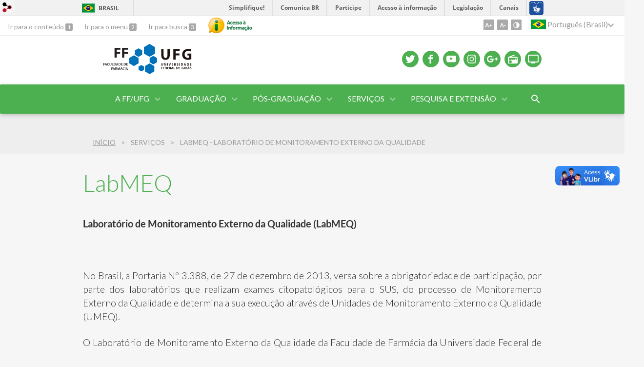

--- FILE ---
content_type: text/html; charset=utf-8
request_url: https://farmacia.ufg.br/p/3807-labmeq?atr=pt-BR&locale=pt-BR
body_size: 10337
content:
<!doctype html>
<html lang="pt-BR">
  <head>
    
    <title>LabMEQ | Farmacia</title>
    <meta charset="utf-8"/>
    <meta name="description" content="FF - Faculdade de Farmácia"/>
    <meta name="viewport" content="width=device-width, initial-scale=1">
    <!--[if lt IE 9]>
      <script src="//html5shim.googlecode.com/svn/trunk/html5.js"></script>
    <![endif]-->
    <meta name="csrf-param" content="authenticity_token" />
<meta name="csrf-token" content="YphrsEG9CwSGOF6gGZe9rQW+aSWh1dZcU4POtfW/lylgPmPSvG3SyD7nPr3hu4D8cuaO6NsmEabpHEHz0lxQrQ==" />
    <meta property="og:title" content="LabMEQ | Farmacia" />
  <meta property="og:image" content="https://files.cercomp.ufg.br/weby/up/130/o/logo-famacia-ufg.png?1375127782" />

<meta property="og:site_name" content="Farmacia" />
<meta property="og:url" content="https://farmacia.ufg.br/p/3807-labmeq" />
<meta property="og:description" content="Laboratório de Monitoramento Externo da Qualidade (LabMEQ)
 
No Brasil, a Portaria Nº 3.388, de 27 de dezembro de 2013, versa sobre a obrigatoriedade de participação, por parte dos laboratórios que realizam exames citopatológicos para o SUS, do processo de Monitoramento Externo" />
<meta property="og:locale" content="pt-BR" />

    <link rel="shortcut icon" type="image/x-icon" href="//files.cercomp.ufg.br/weby/assets/favicon-9a9bf20fac53da188e608eca938e48043347ae450ab68072747382dc616adcc7.ico" />
    <link rel="alternate" type="application/rss+xml" title="Farmacia - RSS" href="https://farmacia.ufg.br/feed" />
    <link rel="alternate" type="application/atom+xml" title="Farmacia - ATOM" href="https://farmacia.ufg.br/feed.atom" />
    <link rel="stylesheet" media="screen" href="//files.cercomp.ufg.br/weby/assets/webybar-5f6648178e05ddf4439b1b736c74e43b1a7a26e4d4ffe1445916ebc152b2fbb8.css" />
    <link rel="stylesheet" media="screen" href="//files.cercomp.ufg.br/weby/assets/weby-assets-4a873377bc93498c47498cf7566bf1da14127e9ed5c1e03fe2c9a97ebe680850.css" />
    <link rel="stylesheet" media="screen" href="//files.cercomp.ufg.br/weby/assets/auto_translate-84556a1b0beb5c4d846de94455844bbe5df3ca984c651ca4d03410e21d5fb27e.css" />
    <link rel="stylesheet" media="screen" href="//files.cercomp.ufg.br/weby/assets/menu_accessibility-a08ca4dd38cea8b5eaade8d0bfd70368f1538a5f053d9784e5d17ac33c2dae48.css" /><link rel="stylesheet" media="screen" href="//files.cercomp.ufg.br/weby/assets/menu_i18n-06e63992a32305f7f686d61152aef93b22a73ca1f093298f30c0676cf038ced2.css" /><link rel="stylesheet" media="screen" href="//files.cercomp.ufg.br/weby/assets/search_box-588f831838817d69ce7611ae9af802593793ff3d1642c5a35d293c04a6fe0774.css" /><link rel="stylesheet" media="screen" href="//files.cercomp.ufg.br/weby/assets/breadcrumb-861617ce53dc1f3c2adb4fb03f9ac19a77cfba70fc8e06f96cc44ba45dd17da6.css" />
    <link rel="stylesheet" media="screen" href="//files.cercomp.ufg.br/weby/assets/level2-5a573095d3c7be95a8dfa5cde4020ec8f7cece953c5a3c14f7b7fbcff5a87dfd.css" />
    



    <link rel="stylesheet" media="screen" href="" class="contrast-css " data-src="//files.cercomp.ufg.br/weby/assets/level2_contrast-163c549618ecf19474867af60b82e757013863894caff2f97860dbbb243aeee5.css" />
    
      <style type="text/css">
        :root {
          --main-color: #4caf50;
          --sub-color: #3c8c40;
        }
      </style>
  </head>
  <body class="">
      <a id="weby_shortcut" title="Entrar" href="http://portais.ufg.br/login?back_url=https%3A%2F%2Ffarmacia.ufg.br%2Fp%2F3807-labmeq%3Fatr%3Dpt-BR%26locale%3Dpt-BR"><img src="//files.cercomp.ufg.br/weby/assets/weby-shortcut-1a5a9004da81162f034eff2fc7a06c396dfddb022021fd13958735cc25a4882f.png" /></a>

    <div class='first_place'>
      <div id="barra-brasil" style="background:#7F7F7F; height: 33px; padding:0 0 0 10px;display:block;">
  <ul id="menu-barra-temp" style="list-style:none;">
    <li style="display:inline; float:left;padding-right:10px; margin-right:10px; border-right:1px solid #EDEDED"><a href="http://brasil.gov.br" style="font-family:sans,sans-serif; text-decoration:none; color:white;">Portal do Governo Brasileiro</a></li>
    <li><a style="font-family:sans,sans-serif; text-decoration:none; color:white;" href="http://epwg.governoeletronico.gov.br/barra/atualize.html">Atualize sua Barra de Governo</a></li>
  </ul>
</div>
<section class="components_group_component accessibility-bar" id="component_60739">
      <nav class="menu_accessibility_component bar" id="component_60740">
    <div class="direct-access">
      <span><a class="goto-content" href="#content"> Ir para o conteúdo </a><b aria-hidden="true">1</b></span>
      <span><a class="goto-menu" href="#component_47382"> Ir para o menu </a><b aria-hidden="true">2</b></span>
      <span><a class="goto-search" href="#search"> Ir para busca </a><b aria-hidden="true">3</b></span>
    </div>
      <div class="additional-content">
        <a class="ai-link" title="Acesso à Informação" href="https://sic.ufg.br/"><img alt="Logomarca Acesso à Informação" src="//files.cercomp.ufg.br/weby/assets/marca-ai-ffe165a85ae50dab3ca0bc880af4954264a511122f0453ee72137733423090c5.png" /></a>
      </div>
    <div class="access-actions">
        <span class='accessibility_font'>
          <button name="button" type="button" class="increase-font" title=" Aumentar o tamanho da fonte "><span aria-hidden="true">A+</span></button>
          <button name="button" type="button" class="decrease-font" title=" Diminuir o tamanho da fonte "><span aria-hidden="true">A-</span></button>
        </span>
        <span class="accessibility_color">
          <button name="button" type="button" class="toggle-contrast" title=" Ativar o modo contraste " data-alt-title=" Desativar o modo contraste "><span aria-hidden="true">C</span></button>
        </span>
    </div>
  </nav>

  <input type="hidden" name="auto_translate_trigger" id="auto_translate_trigger" value="pt-BR" />
  <script>
    // Gambiarra pq o  não carrega a tempo
    function translateOnInit() {
      const atr_trigger = $('[name=auto_translate_trigger]');
      if (atr_trigger.length > 0){
        let locale = atr_trigger.val();
        setTimeout(function () {
          autoTranslate(locale);
        }, 100);
      }
    }

    function googleTranslateElementInit2() {
      const atr_trigger = $('[name=auto_translate_trigger]');
      if (atr_trigger.length > 0 && atr_trigger.val() == 'pt-BR') return;

      let t = new google.translate.TranslateElement({pageLanguage: 'pt', autoDisplay: false}, 'google_translate_element2');
      //console.log(t);
    }

    function autoTranslate(lang, tries) {
      if (lang == '' || tries > 5) return;
      if (lang == 'pt-BR') lang = 'pt';
      if (!tries) tries = 0;
      let tselect = $('#google_translate_element2 .goog-te-combo');
      let option = tselect.find('option[value='+lang+']');

      if (tselect.length == 0 || option.length == 0) {
        setTimeout(function () {
          autoTranslate(lang, tries + 1);
        }, 300);
      } else {
        tselect.val(lang);
        if (document.createEvent) {
          var c = document.createEvent("HTMLEvents");
          c.initEvent('change', true, true);
          tselect[0].dispatchEvent(c)
        } else {
          var c = document.createEventObject();
          tselect[0].fireEvent('onchange', c)
        }
      }
    }

    $(document).ready(translateOnInit);
  </script>

  <div id="google_translate_element2"></div>
  <script type="text/javascript" src="https://translate.google.com/translate_a/element.js?cb=googleTranslateElementInit2"></script>

<nav class="menu_i18n_component right" id="component_60741">
    <ul class="i18n_dropdown flag_name" >
      <li>
      <a class="locale-link" data-locale="pt-BR" href="/p/3807-labmeq?atr=pt-BR&amp;locale=pt-BR"><img title=" Português (Brasil) " class="flag" show_name="true" src="//files.cercomp.ufg.br/weby/assets/flags/brasil-5e540161c2d276dc5d8903842b30aa53c6c173f74d924932f69d237231386178.svg" /> <span class="lang-name"> Português (Brasil) </span></a>
        <ul class="i18n_submenu">
            <li><a class="locale-link" data-locale="en" href="/p/3807-labmeq?atr=en&amp;locale=en"><img title=" Inglês " class="flag" show_name="true" src="//files.cercomp.ufg.br/weby/assets/flags/estados-unidos-c7fa500603328b8809f48c23bd76206bbc4ef898060125ac98465371137a62b8.svg" /> <span class="lang-name"> Inglês </span></a></li>
            <li><a class="locale-link" data-locale="es" href="/p/3807-labmeq?atr=es&amp;locale=es"><img title=" Espanhol " class="flag" show_name="true" src="//files.cercomp.ufg.br/weby/assets/flags/espanha-12e0ff4964307367dbc0dbd4abbfc341df985e7015cd66627c8e940508a557da.svg" /> <span class="lang-name"> Espanhol </span></a></li>
            <li><a class="locale-link" data-locale="fr" href="/p/3807-labmeq?atr=fr&amp;locale=fr"><img title=" Francês " class="flag" show_name="true" src="//files.cercomp.ufg.br/weby/assets/flags/franca-a2cecd359791dc0c3e4f57282a757190e0c5d5a653747c44c884adcd8307e2ba.svg" /> <span class="lang-name"> Francês </span></a></li>
        </ul>
      </li>
    </ul>
</nav>

</section>
    </div>
    <header>
      <section class="components_group_component header" id="component_60742">
  <div class="components_group_component container" id="component_60743">
  <figure class="image_component  has-image" id="component_60946">
      <a target="_self" title="Página Inicial" href="https://farmacia.ufg.br/"><img alt=" FF_UFG" style="width:95px; height:70px; " src="https://files.cercomp.ufg.br/weby/up/130/o/FF_UFG.svg?1582742784" /></a>
</figure><figure class="image_component ufg-logo has-image" id="component_60745">
      <a target="_self" title="Portal UFG" href="https://www.ufg.br"><img style="width:px; height:px; " data-contrast-src="//files.cercomp.ufg.br/weby/assets/level2/marca-ufg-white-ea3d0f2b1a799089540eacd1929fc973c4d208254d9555d4679b02b32671a51f.svg" alt="Logo da UFG" src="//files.cercomp.ufg.br/weby/assets/level2/marca-ufg-677b562915f50ba83e8e1516f068bde65a0e00330471068ad6320189ac9f140a.svg" /></a>
</figure><figure class="image_component social-toggle has-image" id="component_60746">
      <img style="width:px; height:px; " aria-hidden="true" src="//files.cercomp.ufg.br/weby/assets/level2/ic-social-a37ee21f1433c37126f747001bff4a13848220bce90f6e09d3fb111a7c58d413.svg" />
</figure><div class="components_group_component social-icons" id="component_60747">
  <figure class="image_component social-icon has-image" id="component_60748">
      <a target="_blank" title="Twitter" href="https://twitter.com"><img style="width:px; height:px; " aria-hidden="true" src="//files.cercomp.ufg.br/weby/assets/level2/ic-twitter-557bd5e941e7607bc07aa2676af8788e431298f8464cbaf6e1a59b599b861248.svg" /></a>
</figure><figure class="image_component social-icon has-image" id="component_60749">
      <a target="_blank" title="Facebook" href="https://www.facebook.com"><img style="width:px; height:px; " aria-hidden="true" src="//files.cercomp.ufg.br/weby/assets/level2/ic-facebook-1526d46623787ef1b6ac2d819bcf33f5a091cde8e405586641c91db0345d1269.svg" /></a>
</figure><figure class="image_component social-icon has-image" id="component_60750">
      <a target="_blank" title="Youtube" href="https://www.youtube.com/"><img style="width:px; height:px; " aria-hidden="true" src="//files.cercomp.ufg.br/weby/assets/level2/ic-youtube-7d88448f97b37ead4e551c4631a0778f15fd0535aceaff0604282458e1f1f794.svg" /></a>
</figure><figure class="image_component social-icon has-image" id="component_60751">
      <a target="_blank" title="Instagram" href="http://instagram.com"><img style="width:px; height:px; " aria-hidden="true" src="//files.cercomp.ufg.br/weby/assets/level2/ic-instagram-89025cf493d1344fc5bff9c9c6260a98ae1f3066aed879a3799d2baf2228c691.svg" /></a>
</figure><figure class="image_component social-icon has-image" id="component_60752">
      <a target="_blank" href="https://plus.google.com"><img style="width:px; height:px; " src="//files.cercomp.ufg.br/weby/assets/level2/ic-googleplus-75331e21df502cf3f058e52cbea3fd93ee17e74a069e477e87050d61a284e00b.svg" /></a>
</figure><figure class="image_component social-icon has-image" id="component_60753">
      <a target="_blank" title="Rádio UFG" href="https://radio.ufg.br/p/8051-radio-ao-vivo"><img style="width:px; height:px; " aria-hidden="true" src="//files.cercomp.ufg.br/weby/assets/level2/ic-radio-ccb4be5e172bc681324652b6f2a50828af1e18a6708d066bd5ae42ff7966060e.svg" /></a>
</figure><figure class="image_component social-icon has-image" id="component_60754">
      <a target="_blank" title="TV UFG" href="http://www.tvufg.org.br"><img style="width:px; height:px; " aria-hidden="true" src="//files.cercomp.ufg.br/weby/assets/level2/ic-tv-db2d7784b45dd25701d29ddc3bb365e88ca361e87dfd1bdd64cc2769ae29772c.svg" /></a>
</figure>
</div>
</div><div class="components_group_component menu-bar" id="component_60755">
  <div class="components_group_component container" id="component_60756">
  <figure class="image_component menu-logo has-image" id="component_60757">
      <a target="_self" title="Página Inicial" href="https://farmacia.ufg.br/"><img alt="Logo FF branca" style="width:60px; height:45px; " src="https://files.cercomp.ufg.br/weby/up/130/o/FF_UFG-branca.svg?1582742853" /></a>
</figure><figure class="image_component menu-logo-ufg has-image" id="component_60758">
      <a target="_self" title="Portal UFG" href="https://www.ufg.br"><img style="width:px; height:px; " alt="Logo da UFG" src="//files.cercomp.ufg.br/weby/assets/level2/marca-ufg-white-ea3d0f2b1a799089540eacd1929fc973c4d208254d9555d4679b02b32671a51f.svg" /></a>
</figure><div class="blank_component menu-mobile" id="component_60759">
    <button class="menu-handle"><span class="icon"></span><span>Menu</span></button>
</div><nav class="menu_component " id="component_60760">
    <ul class="menu-res dropdown" role="menu"><li id="menu_item_24533" class="sub"><a role="button" title="" target="" class="empty-href" href="javascript:void(0);">A FF/UFG</a><ul class="menu-res submenu"><li id="menu_item_3704" class="sub"><a role="button" title="" target="" class="empty-href" href="javascript:void(0);">Conheça a FF</a><ul class="menu-res submenu"><li id="menu_item_54784" class=""><a title="" target="" class="" href="/p/1428-historico">Histórico</a></li><li id="menu_item_54785" class=""><a title="" target="" class="" href="/p/1439-administracao">Administração</a></li><li id="menu_item_59664" class=""><a title="" target="" class="" href="/p/39235-telefones-ff">Telefones FF</a></li><li id="menu_item_54786" class=""><a title="" target="" class="" href="/p/1432-ex-diretores">Ex-Diretores</a></li><li id="menu_item_76323" class=""><a title="" target="_blank" class="" href="/p/54950-servidores-emeritos">Servidores Eméritos</a></li><li id="menu_item_62216" class=""><a title="" target="" class="" href="/p/41941-identificacao-ff">Localização FF</a></li><li id="menu_item_70005" class=""><a title="" target="_blank" class="" href="/p/54274-reunioes-do-conselho-diretor">Reuniões do Conselho Diretor</a></li></ul></li><li id="menu_item_76992" class=""><a title="Atividades em comemoração aos 80 anos da Faculdade de Farmácia UFG" target="_blank" class="" href="/p/55552-faculdade-de-farmacia-ufg-80-anos">Faculdade de Farmácia UFG: 80 Anos</a></li><li id="menu_item_24543" class="sub"><a title="" target="_blank" class="" href="/p/31035-equipe">Servidores FF</a><ul class="menu-res submenu"><li id="menu_item_67194" class=""><a title="" target="" class="" href="/p/1438-docentes-da-faculdade-de-farmacia-ufg">Docentes</a></li><li id="menu_item_67195" class=""><a title="" target="" class="" href="/p/1431-tecnicos-administrativos">Técnicos Administrativos</a></li><li id="menu_item_67196" class=""><a title="" target="" class="" href="/p/29090-terceirizados">Colaboradores</a></li></ul></li><li id="menu_item_25131" class="sub"><a role="button" title="" target="" class="empty-href" href="javascript:void(0);">Institucional</a><ul class="menu-res submenu"><li id="menu_item_51060" class=""><a title="" target="" class="" href="/p/31201-reserva-de-sala">Reserva de Salas</a></li><li id="menu_item_66114" class=""><a title="Normas e regulamentos" target="_blank" class="" href="/p/46238-documentos-normativos">Documentos Normativos</a></li><li id="menu_item_22365" class=""><a title="" target="_blank" class="" href="/p/31032-formularios">Formulários</a></li><li id="menu_item_54788" class=""><a title="" target="" class="" href="/p/31030-plano-de-gestao">Relatórios de Gestão</a></li><li id="menu_item_77099" class=""><a title="" target="_blank" class="" href="/p/55656-planejamento-ff">Planejamento FF</a></li><li id="menu_item_67421" class=""><a title="" target="" class="" href="/p/47293-planejamento-pedagogico">Planejamento Pedagógico</a></li><li id="menu_item_80523" class=""><a title="Comissão de Avaliação Docente - CAD" target="_blank" class="" href="/p/58895-comissao-de-avaliacao-docente-cad">Comissão de Avaliação Docente</a></li><li id="menu_item_48022" class=""><a title="" target="_blank" class="" href="/p/31031-assinaturas-da-faculdade-de-farmacia">Assinaturas da Faculdade de Farmácia</a></li><li id="menu_item_7689" class="sub"><a title="Comissão Interna de Saúde do Servidor Público da FF/UFG" target="_blank" class="" href="https://residuos.farmacia.ufg.br/">CISSP/Resíduos</a><ul class="menu-res submenu"><li id="menu_item_48441" class=""><a title="Composição de Comissão Interna de Saúde e Segurança do Servidor Público - CISSP, da Faculdade de Farmácia - FF/UFG." target="_blank" class="" href="https://files.cercomp.ufg.br/weby/up/130/o/Portaria_CISSP_at%C3%A9_16.12.2024.pdf">Portaria n.º 6291/2018- Composição de Comissão</a></li><li id="menu_item_63752" class=""><a title="Formulários CISSP" target="_blank" class="" href="/p/43197-formularios-cissp-residuos">Documentos/Formulários</a></li></ul></li><li id="menu_item_72598" class=""><a title="A FF-UFG aguarda sua sugestão, crítica, elogio, dúvida e muito mais na nossa Caixa Postal Virtual!" target="" class="" href="https://files.cercomp.ufg.br/weby/up/130/o/Keila_Caixa_de_sugestoes_%281%29.pdf">Caixa de Sugestões Virtual</a></li></ul></li><li id="menu_item_66068" class="sub"><a role="button" title="" target="" class="empty-href" href="javascript:void(0);">Publicações</a><ul class="menu-res submenu"><li id="menu_item_20040" class=""><a title="" target="_blank" class="" href="http://hematologia.farmacia.ufg.br/">Atlas de Hematologia</a></li><li id="menu_item_66113" class=""><a title="" target="" class="" href="/p/48133-memoriais-de-professores-titulares-da-faculdade-de-farmacia-ufg">Memoriais de Professores Titulares</a></li><li id="menu_item_66385" class=""><a title="NORMAS DE PROCEDIMENTOS PARA SEGREGAÇÃO, IDENTIFICAÇÃO, ACONDICIONAMENTO E COLETA DE RESÍDUOS QUÍMICOS" target="_blank" class="" href="https://files.cercomp.ufg.br/weby/up/130/o/FF_Instru%C3%A7%C3%B5es_para_descarte_de_residuos.pdf">Manual de Instruções Sobre Descarte de Resíduos da FF-UFG</a></li><li id="menu_item_73232" class=""><a title="Boletim Técnico-Científico sobre Uso Seguro do Medicamento no Âmbito Veterinário" target="" class="" href="https://files.cercomp.ufg.br/weby/up/130/o/Boletim_t%C3%A9cnico-cientifico_Uso_seguro_do_medicamento_no_%C3%A2mbito_veterin%C3%A1rio_EMBALAGEM_E_ROTULAGEM_de_medicamentos_de_uso_veterin%C3%A1rio.pdf">Boletim Técnico-Científico &quot;Embalagem e rotulagem de medicamentos de uso veterinário&quot;</a></li></ul></li><li id="menu_item_54787" class="sub"><a title="" target="" class="" href="/p/8935-placa-de-formatura-de-egressos">Egressos</a><ul class="menu-res submenu"><li id="menu_item_67315" class=""><a title="" target="" class="" href="/p/47162-turmas-de-egressos-da-faculdade-de-farmacia">Turmas de Egressos</a></li></ul></li></ul></li><li id="menu_item_3714" class="sub"><a role="button" title="" target="" class="empty-href" href="javascript:void(0);">Graduação</a><ul class="menu-res submenu"><li id="menu_item_3721" class=""><a title="" target="" class="" href="/p/29861-sobre-o-curso-de-farmacia-ufg">Sobre a Graduação</a></li><li id="menu_item_54332" class=""><a title="" target="" class="" href="/p/34039-discente">Discente</a></li><li id="menu_item_29417" class=""><a title="" target="_blank" class="" href="https://files.cercomp.ufg.br/weby/up/130/o/SEI_UFG_-_3826977_-_Resolu%C3%A7%C3%A3o_NDE.pdf">NDE (Núcleo Docente Estruturante)</a></li><li id="menu_item_48520" class=""><a title="" target="_blank" class="" href="/p/29866-coordenacao-de-assuntos-estudantis-da-ff">Coordenação de Assuntos Estudantis</a></li><li id="menu_item_36913" class=""><a title="" target="_blank" class="" href="/p/34798-estagio-obrigatorio-e-nao-obrigatorio">Coordenação de Estágio</a></li><li id="menu_item_66099" class=""><a title="" target="" class="" href="/p/45824-organizacoes-estudantis">Organizações Estudantis</a></li></ul></li><li id="menu_item_3724" class="sub"><a role="button" title="" target="" class="empty-href" href="javascript:void(0);">Pós-Graduação</a><ul class="menu-res submenu"><li id="menu_item_66386" class=""><a title="Especializações Lato Sensu FF UFG" target="" class="" href="/p/48724-especializacoes-lato-sensu-ff-ufg">Especialização</a></li><li id="menu_item_22002" class=""><a title="Programa de Pós-Graduação em Assistência e Avaliação em Saúde - Mestrado " target="_blank" class="" href="http://ppgaas.farmacia.ufg.br/">PPGAAS - Mestrado</a></li><li id="menu_item_3725" class=""><a title="Programa de Pós-Graduação em Ciências Farmacêuticas - Mestrado e Doutorado" target="_blank" class="" href="http://ppgcf.farmacia.ufg.br/">PPGCF - Mestrado e Doutorado</a></li><li id="menu_item_12508" class=""><a title="Programa de Pós-Graduação em Inovação Farmacêutica - Doutorado" target="_blank" class="" href="http://ppgif.farmacia.ufg.br/">PPGIF - Doutorado</a></li><li id="menu_item_62780" class=""><a title="4° Andar - Pós-Graduação" target="_blank" class="" href="/p/42383-reserva-de-sala-pos-graduacao">Reserva de salas  Pós</a></li><li id="menu_item_31415" class=""><a title="" target="_blank" class="" href="/p/15307-laboratorios-de-pesquisa">Laboratórios de Pesquisa</a></li></ul></li><li id="menu_item_3697" class="sub"><a role="button" title="" target="" class="empty-href" href="javascript:void(0);">Serviços</a><ul class="menu-res submenu"><li id="menu_item_3699" class=""><a title="" target="_blank" class="" href="http://farmaciauniversitaria.farmacia.ufg.br">FU - Farmácia Universitária</a></li><li id="menu_item_3701" class=""><a title="" target="_blank" class="" href="/p/1427-laboratorio-romulo-rocha-lrr">LRR - Laboratório Rômulo Rocha</a></li><li id="menu_item_23675" class=""><a title="Laboratórios analíticos de análises em Alimentos (Físico-químico, Microbiológico e Microscópico) " target="_blank" class="" href="https://lcqa.farmacia.ufg.br/">LCQA - Laboratório de Controle de Qualidade de Alimentos</a></li><li id="menu_item_35738" class=""><a title="Laboratórios analíticos de análises físico-químicas e microbiológicas de medicamentos em água potável, purificada, medicamentos, cosméticos e monitoramento microbiológico ambiental." target="_blank" class="" href="https://lcqm.farmacia.ufg.br/">LCQM - Laboratório de Controle de Qualidade de Medicamentos</a></li><li id="menu_item_10515" class="current_page"><a title="Laboratório de Monitoramento Externo da Qualidade" target="_blank" class="" href="/p/3807-labmeq">LabMEQ - Laboratório de Monitoramento Externo da Qualidade</a></li><li id="menu_item_60306" class=""><a title="" target="_blank" class="" href="https://pitt.prpi.ufg.br/pitt/laboratorios/details/3/223">LABFAR - Laboratório Multiusuário de Análises Químicas e Biológicas para Desenvolvimento e Inovação</a></li></ul></li><li id="menu_item_52509" class="sub"><a role="button" title="" target="" class="empty-href" href="javascript:void(0);">Pesquisa e Extensão</a><ul class="menu-res submenu"><li id="menu_item_52510" class=""><a title="" target="" class="" href="/p/37960-pesquisa">Pesquisa</a></li><li id="menu_item_53877" class=""><a title="" target="_blank" class="" href="/p/37959-extensao">Extensão</a></li><li id="menu_item_66387" class=""><a title="" target="_blank" class="" href="https://farmacia.ufg.br/p/15307-laboratorios-de-pesquisa">Laboratórios de Pesquisa</a></li></ul></li></ul>
</nav>
<div class="search_box_component right" style="width: 100%;" id="component_60761">
  <form class="form_search" action="/search" accept-charset="UTF-8" method="get"><input name="utf8" type="hidden" value="&#x2713;" />
    <input type="search" name="search" id="search" placeholder=" Pesquisar " />
      <input type="submit" name="commit" value=" Pesquisar " data-disable-with=" Pesquisar " />
</form></div>
<div class="blank_component search-toggle" id="component_78410">
    <button type="button" title="Abrir formulário de pesquisa" data-alt-title="Fechar formulário de pesquisa"></button>
</div>
</div>
</div>
</section>  <nav class="breadcrumb_component" aria-label="Hierarquia da navegação" id="component_60762">
    <ol>
      
      <li class="breadcrumb-home">
        <a href="/">Início</a><span class="breadcrumb-divider"></span>
      </li>
            <li>Serviços<span class="breadcrumb-divider"></span></li>
        <li aria-current="location">LabMEQ - Laboratório de Monitoramento Externo da Qualidade</li>
    </ol>
  </nav>

    </header>
    <section id="content">
      
<article class="page-show">
  
  <header>
      <h1>LabMEQ</h1>
  </header>
    <div class="page-details details">
    </div>
  
  <div class="body" class="">
  <p><strong>Laboratório de Monitoramento Externo da Qualidade (LabMEQ)</strong></p>
<p> </p>
<p style="text-align: justify;">No Brasil, a Portaria Nº 3.388, de 27 de dezembro de 2013, versa sobre a obrigatoriedade de participação, por parte dos laboratórios que realizam exames citopatológicos para o SUS, do processo de Monitoramento Externo da Qualidade e determina a sua execução através de Unidades de Monitoramento Externo da Qualidade (UMEQ).</p>
<p style="text-align: justify;">O Laboratório de Monitoramento Externo da Qualidade da Faculdade de Farmácia da Universidade Federal de Goiás (LabMEQ/FF/UFG) desenvolve suas atividades de monitoramento externo da qualidade desde 2007 de acordo com as recomendações do Ministério da Saúde/ Instituto Nacional do Câncer (INCA, 2016), como parte integrante da estratégia de garantia e melhoria contínua da qualidade em citopatologia.</p>
<p style="text-align: justify;">Finalidade:</p>
<ul style="list-style-type: square;">
<li style="text-align: justify;">Verificar a qualidade técnica e diagnóstica das lâminas e dos laudos citopatológicos.</li>
<li style="text-align: justify;">Padronizar os laudos citopatológicos.</li>
<li style="text-align: justify;">Coletar dados epidemiológicos referentes aos exames realizados.</li>
<li style="text-align: justify;">Mapear as dificuldades diagnósticas.</li>
<li style="text-align: justify;">Melhorar a interface entre o laboratório e a gerência estadual e/ou municipal do Programa de Controle do Câncer do Colo do Útero.</li>
<li style="text-align: justify;">Contribuir para melhorar a acurácia dos laudos, funcionando como um mecanismo de padronização diagnóstica e direcionamento de estudo continuado em citopatologia.</li>
</ul>
<p style="text-align: justify;"><br />Atribuições:</p>
<ul style="text-align: justify;">
<li>Receber lâminas de todos os laboratórios monitorados e, na impossibilidade de releitura de todos os exames selecionados pelo SISCAN para monitoramento externo, fazer a seleção aleatória entre eles para avaliação do monitoramento, sem que os laboratórios que serão avaliados tenham conhecimento prévio.</li>
<li>Formalizar contato com os laboratórios monitorados e a coordenação estadual/municipal, com emissão de relatórios mensais informando a avaliação pré-analítica e de concordância através de análise estatística e devolução de todas as lâminas revisadas.</li>
<li>Apoiar a coordenação estadual/municipal nos casos especiais de avaliação da qualidade, como, por exemplo, a representatividade da amostra e as taxas de resultados falso-negativos e falsos-positivos.</li>
<li>Apoiar a coordenação estadual/municipal na interface com os laboratórios que realizam exames para o SUS.</li>
<li>Discutir caso a caso os exames discordantes com o laboratório monitorado, buscando o consenso, devendo considerar discordantes aqueles casos em que haja mudança de conduta clínica.</li>
<li>Proporcionar educação permanente por meio de sessões interativas regulares para os laboratórios que realizam exames citopatológicos para o SUS, especialmente aqueles que apresentarem casos discordantes.</li>
<li>Digitar os resultados dos exames revisados no módulo MEQ da base de dados do SISCAN e enviar essas informações às coordenações estadual e municipal.</li>
</ul>
<p style="text-align: justify;"><br />Projetos de Pesquisas:</p>
<ul style="list-style-type: square; text-align: justify;">
<li>Controle externo da qualidade dos exames citopatológicos cervicais: uma experiência no Estado de Goiás.</li>
<li>Reprodutibilidade interlaboratorial dos resultados dos exames citopatológicos no rastreamento do câncer do colo do útero.</li>
<li>Avaliação do desempenho dos laboratórios credenciados pelo Sistema Único De Saúde que participam do Monitoramento Externo da Qualidade em Citopatologia do Colo do Útero.</li>
</ul>
<p style="text-align: justify;"> </p>
<p style="text-align: justify;">Projetos de Extensão:</p>
<ul style="list-style-type: disc; text-align: justify;">
<li>Capacitação dos profissionais de laboratórios credenciados pelo Sistema Único de Saúde que realizam exame citopatológico do colo do útero.</li>
<li>Gestão da Qualidade para Laboratório de Citopatologia Credenciados pelo Sistema Único de Saúde-SUS.</li>
</ul>
<p style="text-align: justify;"> </p>
<p>Organização:</p>
<p style="text-align: justify;">O setor administrativo é composto por uma secretaria, sendo esta responsável pela organização do material que será revisado, pela digitação dos resultados dos exames citopatológicos no SISCA, elaboração dos relatórios e encerramento da fatura, mantendo sigilo quanto ao nome da mulher, ao laboratório de origem e ao profissional que realizou o escrutínio de rotina.</p>
<p style="text-align: justify;">O setor técnico-científico é composto por uma equipe de profissionais de nível superior habilitados e reconhecidos pela legislação brasileira com competência legal para o exercício da citopatologia. Está equipe é responsável pela revisão dos exames citopatológicos, liberação dos resultados no SISCAN e pela Educação permanente junto aos profissionais dos laboratórios monitorados.</p>
<p style="text-align: justify;"> </p>
<p><strong>Equipe:</strong></p>
<p><br /><strong>Coordenadora:</strong></p>
<p>Profa. Dra. Rita Goreti Amaral</p>
<p><strong>Vice-coordenadora:</strong></p>
<p>Dra. Suelene Brito do Nascimento Tavares</p>
<p><strong>Setor administrativo:</strong></p>
<p>Shirlene Costa Mendes</p>
<p><strong>Setor técnico-científico:</strong><br />Profa. Dra. Rita Goreti Amaral;<br />Dra. Suelene Brito do Nascimento Tavares;<br />Esp. Nadja Lindany Alves de Souza;<br />Dra. Cinara Zago da Silveira<br />Dra. Juliana Cristina Magalhães;<br />Ma. Leonarda Silvestre Faria de Morais.</p>
<p>Horário de atendimento - das 08:00h às 12:00h de segunda à sexta-feira<br />Rua 240, esquina com 5ª Avenida, s/n, 3º andar, Setor Leste Universitário – Goiânia - Goiás – Brasil / CEP: 74.605-170 / Fone: (62) 3209-6043</p>
<p> </p>
<p> </p>
</div>


  
  <div style="margin-top: 8px;" class="actions">
    
      <a href="/pages"><i class="fa fa-list" aria-hidden="true"></i>  Listar Todas </a>
      <a href="javascript:history.back()"><i class="fa fa-chevron-left" aria-hidden="true"></i>  Voltar </a>
  </div>
</article>

    </section>
    <footer>
      <section class="components_group_component footer" id="component_60788">
  <div class="components_group_component container" id="component_60789">
  <figure class="image_component logo has-image" id="component_60790">
      <a target="_self" title="Página inicial" href="/"><img alt=" FF_UFG" style="width:95px; height:70px; " src="https://files.cercomp.ufg.br/weby/up/130/o/FF_UFG.svg?1582742784" /></a>
</figure><figure class="image_component ufg-logo has-image" id="component_60791">
      <a target="_self" title="Portal UFG" href="https://www.ufg.br"><img style="width:px; height:px; " data-contrast-src="//files.cercomp.ufg.br/weby/assets/level2/marca-ufg-white-ea3d0f2b1a799089540eacd1929fc973c4d208254d9555d4679b02b32671a51f.svg" alt="Logo da UFG" src="//files.cercomp.ufg.br/weby/assets/level2/marca-ufg-677b562915f50ba83e8e1516f068bde65a0e00330471068ad6320189ac9f140a.svg" /></a>
</figure>
</div><div class="components_group_component container" id="component_60792">
  <div class="text_component address" id="component_60793">
   <p><strong>UFG - UNIVERSIDADE FEDERAL DE GOI&Aacute;S</strong></p>
<p><strong>FF - FACULDADE DE FARM&Aacute;CIA</strong></p>
<p>Rua 240, esquina com a 5&ordf; Avenida, s/n&ordm;</p>
<p>Setor Leste Universit&aacute;rio.</p>
<p>CEP: 74605-170 &ndash; Goi&acirc;nia &ndash; Goi&aacute;s</p>
</div>
<div class="text_component address" id="component_60966">
   <p><strong>Secretaria Geral FF</strong></p>
<p>Telefone: (62) 3209-6044</p>
<p><strong>Secretaria Acadêmica FF</strong></p>
<p>Telefone: (62) 3209-6038</p>
<p><strong>Secretaria Administrativa FF</strong></p>
<p>Telefone: (62) 3209-6453</p>
</div>
<nav class="menu_component " id="component_60794">
    <ul class="menu-res dropdown" role="menu"></ul>
</nav>

</div><div class="components_group_component bottom" id="component_60795">
  <figure class="image_component  has-image" id="component_60796">
      <a target="_blank" title="Portal Acesso à Informação" href="https://sic.ufg.br"><img style="width:px; height:px; " data-contrast-src="//files.cercomp.ufg.br/weby/assets/level2/marca-ai-white-1fc90f6ba56df5b12a4dc4ab34f84391e91092d4ab2bd1c0d8882f0a24458598.png" aria-hidden="true" alt="Acesso à informação" src="//files.cercomp.ufg.br/weby/assets/level2/marca-ai-448fa9ac8a9ff019315360226923d659ecae46c3519d0e5bc8158ba44b16b219.png" /></a>
</figure><div class="text_component " id="component_60797">
   <p><span>&copy; Universidade Federal de Goi&aacute;s - UFG. Todos os direitos reservados.</span></p>
</div>

</div>
</section><section class="blank_component " id="component_60798">
    <a class="smooth_scroll" href="#barra-brasil" id="scroll-to-top" title="Voltar ao Topo"><img src="/assets/level2/expand-more-white.svg"/></a>
</section><section class="blank_component " id="component_60799"></section>
    </footer>
    <script src="//files.cercomp.ufg.br/weby/assets/base-7d1e002559959ecfa80acc89fff49e8acf6b79e7d3376ed8cc1f1e64be62d3d5.js"></script>
    <script src="//files.cercomp.ufg.br/weby/assets/level2-dd37a8e3f53914297921fc457ec7015c72c48c5bfb9972751d2f1f24b06c45bf.js"></script>
      <script defer="defer" async="async" src="//barra.brasil.gov.br/barra.js" type="text/javascript"></script>
<script src="//files.cercomp.ufg.br/weby/assets/show-22e5db160cd54185f1184b68589f7e1591f7c7c6256041e08d936e13b375a460.js"></script><script src="//files.cercomp.ufg.br/weby/assets/changeContrast-6eb2f5ffd73aa3aed2f2b026fd3cd2e8b6c6b4c72094d2fa54b976bcdc543020.js"></script><script src="//files.cercomp.ufg.br/weby/assets/auto_translate-ea6ddb17d6b45ab26d74097be79d6f5cbea4197434fc7852bd84428ef18ff7d3.js"></script><script src="//files.cercomp.ufg.br/weby/assets/search_action-f5db909a939074bf3312b935d3028ca99704739dc4c5aa967fcc268c83228f3a.js"></script>      <script> $(".smooth_scroll").click(function(){ $("html, body").stop().animate({scrollTop: $($(this).attr("href")).offset().top}, 480); return false; });</script>

  </body>
</html>


--- FILE ---
content_type: image/svg+xml
request_url: https://files.cercomp.ufg.br/weby/up/130/o/FF_UFG-branca.svg?1582742853
body_size: 4437
content:
<?xml version="1.0" encoding="utf-8"?>
<!-- Generator: Adobe Illustrator 24.0.0, SVG Export Plug-In . SVG Version: 6.00 Build 0)  -->
<svg version="1.1" id="Camada_1" xmlns="http://www.w3.org/2000/svg" xmlns:xlink="http://www.w3.org/1999/xlink" x="0px" y="0px"
	 viewBox="0 0 1190.5 841.9" style="enable-background:new 0 0 1190.5 841.9;" xml:space="preserve">
<style type="text/css">
	.st0{fill:#FFFFFF;}
</style>
<g id="Camada_3">
</g>
<g id="Camada_3_1_">
</g>
<g>
	<g>
		<path class="st0" d="M800.6,140.8h151.1v45.8h-95v56.5h88.7v45.5h-88.7v99.4h-56.1V140.8z"/>
		<path class="st0" d="M993.9,140.8h151.1v45.8h-95v56.5h88.7v45.5H1050v99.4h-56.1V140.8z"/>
	</g>
	<g>
		<path class="st0" d="M512.5,527.8h36.7v9.5h-25.1V555h23.4v9.5h-23.4v27h-11.6V527.8z"/>
		<path class="st0" d="M566.5,573.5l-5.5,18h-12l20.4-63.7h14.8l20.7,63.7h-12.5l-5.8-18H566.5z M584.7,564.7l-5-15.7
			c-1.2-3.9-2.3-8.2-3.2-11.9h-0.2c-0.9,3.7-1.9,8.1-3,11.9l-4.9,15.7H584.7z"/>
		<path class="st0" d="M657.4,589.6c-2.7,1.4-8.8,2.8-16.4,2.8c-20.2,0-32.5-12.7-32.5-32c0-21,14.5-33.6,34-33.6
			c7.7,0,13.1,1.6,15.5,2.8l-2.5,9.3c-3-1.3-7.2-2.5-12.5-2.5c-12.9,0-22.3,8.1-22.3,23.4c0,14,8.2,23,22.2,23
			c4.7,0,9.6-0.9,12.7-2.4L657.4,589.6z"/>
		<path class="st0" d="M678.9,527.8V565c0,12.5,5.2,18.2,13,18.2c8.4,0,13.4-5.8,13.4-18.2v-37.1h11.6v36.4
			c0,19.6-10.1,28.3-25.4,28.3c-14.7,0-24.3-8.2-24.3-28.2v-36.5H678.9z"/>
		<path class="st0" d="M730.3,527.8h11.6v53.9H768v9.7h-37.8V527.8z"/>
		<path class="st0" d="M776.8,528.7c5.1-0.8,11.6-1.3,18.5-1.3c11.9,0,20.1,2.5,26,7.4c6.1,5,9.9,12.6,9.9,23.4
			c0,11.3-3.9,19.8-9.9,25.3c-6.3,5.8-16.4,8.7-28.8,8.7c-6.8,0-11.9-0.4-15.7-0.8V528.7z M788.4,582.6c1.6,0.3,4.1,0.3,6.4,0.3
			c15.1,0.1,24.1-8.2,24.1-24.4c0.1-14.1-8-22.1-22.6-22.1c-3.7,0-6.3,0.3-7.9,0.7V582.6z"/>
		<path class="st0" d="M852.7,573.5l-5.5,18h-12l20.4-63.7h14.8l20.7,63.7h-12.5l-5.8-18H852.7z M870.9,564.7l-5-15.7
			c-1.2-3.9-2.3-8.2-3.2-11.9h-0.2c-0.9,3.7-1.9,8.1-3,11.9l-4.9,15.7H870.9z"/>
		<path class="st0" d="M900,528.7c5.1-0.8,11.6-1.3,18.5-1.3c11.9,0,20.1,2.5,26,7.4c6.1,5,9.9,12.6,9.9,23.4
			c0,11.3-3.9,19.8-9.9,25.3c-6.3,5.8-16.4,8.7-28.8,8.7c-6.8,0-11.9-0.4-15.7-0.8V528.7z M911.6,582.6c1.6,0.3,4.1,0.3,6.4,0.3
			c15.1,0.1,24.1-8.2,24.1-24.4c0.1-14.1-8-22.1-22.6-22.1c-3.7,0-6.3,0.3-7.9,0.7V582.6z"/>
		<path class="st0" d="M1000.1,563.3h-24V582h26.8v9.5h-38.4v-63.7h37v9.5h-25.4v16.4h24V563.3z"/>
		<path class="st0" d="M1032.7,528.7c5.1-0.8,11.6-1.3,18.5-1.3c11.9,0,20.1,2.5,26,7.4c6.1,5,9.9,12.6,9.9,23.4
			c0,11.3-3.9,19.8-9.9,25.3c-6.3,5.8-16.4,8.7-28.8,8.7c-6.8,0-11.9-0.4-15.7-0.8V528.7z M1044.3,582.6c1.6,0.3,4.1,0.3,6.4,0.3
			c15.1,0.1,24.1-8.2,24.1-24.4c0.1-14.1-8-22.1-22.6-22.1c-3.7,0-6.3,0.3-7.9,0.7V582.6z"/>
		<path class="st0" d="M1132.8,563.3h-24V582h26.8v9.5h-38.4v-63.7h37v9.5h-25.4v16.4h24V563.3z"/>
		<path class="st0" d="M714.6,641.2h36.7v9.5h-25.1v17.6h23.4v9.5h-23.4v27h-11.6V641.2z"/>
		<path class="st0" d="M768.6,686.8l-5.5,18h-12l20.4-63.7h14.8l20.7,63.7h-12.5l-5.8-18H768.6z M786.8,678l-5-15.7
			c-1.2-3.9-2.3-8.2-3.2-11.9h-0.2c-0.9,3.7-1.9,8.1-3,11.9l-4.9,15.7H786.8z"/>
		<path class="st0" d="M815.9,642c4.3-0.8,10.9-1.3,17.6-1.3c9.2,0,15.4,1.5,19.6,5.1c3.5,2.9,5.5,7.4,5.5,12.8
			c0,8.2-5.6,13.8-11.5,16v0.3c4.5,1.7,7.3,6.1,8.9,12.3c2,7.9,3.7,15.3,5,17.8h-12c-0.9-1.9-2.5-7.1-4.3-15
			c-1.8-8.3-4.8-11-11.4-11.1h-5.9v26.2h-11.5V642z M827.5,670.2h6.9c7.8,0,12.8-4.2,12.8-10.5c0-7-4.9-10.2-12.5-10.2
			c-3.7,0-6,0.3-7.2,0.6V670.2z"/>
		<path class="st0" d="M923.4,678.9c-0.4-8.2-0.8-18.1-0.8-26.7h-0.3c-2.1,7.7-4.7,16.3-7.6,24.4l-9.3,27.6h-9l-8.5-27.2
			c-2.5-8.1-4.7-16.8-6.4-24.7h-0.2c-0.3,8.3-0.7,18.4-1.1,27.1l-1.4,25.6h-10.9l4.2-63.7h15.3l8.3,25.6c2.3,7.5,4.2,15,5.9,22.1
			h0.3c1.7-6.9,3.9-14.7,6.3-22.2l8.8-25.5h15.1l3.7,63.7h-11.3L923.4,678.9z"/>
		<path class="st0" d="M960,686.8l-5.5,18h-12l20.4-63.7h14.8l20.7,63.7H986l-5.8-18H960z M978.2,678l-5-15.7
			c-1.2-3.9-2.3-8.2-3.2-11.9h-0.2c-0.9,3.7-1.9,8.1-3,11.9l-4.9,15.7H978.2z M985.7,626.5l-11.8,11.3h-9.4l8.3-11.3H985.7z"/>
		<path class="st0" d="M1050.9,703c-2.7,1.4-8.8,2.8-16.4,2.8c-20.2,0-32.5-12.7-32.5-32c0-21,14.5-33.6,34-33.6
			c7.7,0,13.1,1.6,15.5,2.8l-2.5,9.3c-3-1.3-7.2-2.5-12.5-2.5c-12.9,0-22.3,8.1-22.3,23.4c0,14,8.2,23,22.2,23
			c4.7,0,9.6-0.9,12.7-2.4L1050.9,703z"/>
		<path class="st0" d="M1072.5,641.2v63.7h-11.6v-63.7H1072.5z"/>
		<path class="st0" d="M1098.5,686.8l-5.5,18h-12l20.4-63.7h14.8l20.7,63.7h-12.5l-5.8-18H1098.5z M1116.8,678l-5-15.7
			c-1.2-3.9-2.3-8.2-3.2-11.9h-0.2c-0.9,3.7-1.9,8.1-3,11.9l-4.9,15.7H1116.8z"/>
	</g>
</g>
</svg>


--- FILE ---
content_type: image/svg+xml
request_url: https://files.cercomp.ufg.br/weby/up/130/o/FF_UFG.svg?1582742784
body_size: 6316
content:
<?xml version="1.0" encoding="utf-8"?>
<!-- Generator: Adobe Illustrator 16.0.4, SVG Export Plug-In . SVG Version: 6.00 Build 0)  -->
<!DOCTYPE svg PUBLIC "-//W3C//DTD SVG 1.1//EN" "http://www.w3.org/Graphics/SVG/1.1/DTD/svg11.dtd">
<svg version="1.1" id="Camada_1" xmlns="http://www.w3.org/2000/svg" xmlns:xlink="http://www.w3.org/1999/xlink" x="0px" y="0px"
	 width="1190.549px" height="841.891px" viewBox="0 0 1190.549 841.891" enable-background="new 0 0 1190.549 841.891"
	 xml:space="preserve">
<g id="Camada_3">
</g>
<g id="Camada_3_1_">
</g>
<g>
	<g>
		<path fill="#231F20" d="M811.027,133.333h151.936v46.209h-95.745v56.93h89.461v45.84h-89.461v100.182h-56.189L811.027,133.333
			L811.027,133.333z"/>
		<path fill="#231F20" d="M1005.839,133.333h151.937v46.209h-95.745v56.93h89.461v45.84h-89.461v100.182h-56.19L1005.839,133.333
			L1005.839,133.333z"/>
	</g>
	<g>
		<path fill="#231F20" d="M525.807,523.562h37.045v9.619h-25.331v17.713h23.617v9.619h-23.617v27.234h-11.714V523.562z"/>
		<path fill="#231F20" d="M580.277,569.561l-5.522,18.188h-12.096l20.568-64.187h14.951l20.856,64.187h-12.57l-5.809-18.188H580.277
			z M598.658,560.703l-5.048-15.81c-1.238-3.903-2.286-8.284-3.238-11.997h-0.19c-0.952,3.713-1.904,8.188-3.048,11.997
			l-4.951,15.81H598.658z"/>
		<path fill="#231F20" d="M671.98,585.844c-2.762,1.428-8.855,2.857-16.569,2.857c-20.379,0-32.759-12.762-32.759-32.283
			c0-21.141,14.664-33.902,34.281-33.902c7.714,0,13.237,1.619,15.618,2.857l-2.571,9.332c-3.048-1.332-7.236-2.478-12.569-2.478
			c-13.047,0-22.476,8.191-22.476,23.617c0,14.097,8.285,23.144,22.379,23.144c4.763,0,9.715-0.953,12.762-2.381L671.98,585.844z"/>
		<path fill="#231F20" d="M693.595,523.562v37.427c0,12.569,5.237,18.381,13.143,18.381c8.476,0,13.521-5.812,13.521-18.381v-37.427
			h11.713v36.664c0,19.81-10.188,28.57-25.616,28.57c-14.855,0-24.475-8.285-24.475-28.475v-36.76H693.595L693.595,523.562z"/>
		<path fill="#231F20" d="M745.396,523.562h11.714v54.378h26.379v9.809h-38.092L745.396,523.562L745.396,523.562z"/>
		<path fill="#231F20" d="M792.341,524.42c5.143-0.857,11.713-1.332,18.665-1.332c11.999,0,20.284,2.475,26.188,7.428
			c6.19,5.047,10,12.666,10,23.617c0,11.428-3.904,19.998-10,25.521c-6.38,5.809-16.568,8.762-29.045,8.762
			c-6.855,0-11.998-0.381-15.808-0.857V524.42z M804.054,578.797c1.619,0.285,4.095,0.285,6.477,0.285
			c15.236,0.096,24.283-8.285,24.283-24.568c0.096-14.188-8.095-22.285-22.761-22.285c-3.714,0-6.38,0.287-7.999,0.669V578.797z"/>
		<path fill="#231F20" d="M868.808,569.561l-5.522,18.188h-12.094l20.568-64.187h14.951l20.855,64.187h-12.57l-5.81-18.188H868.808z
			 M887.188,560.703l-5.048-15.81c-1.236-3.903-2.284-8.284-3.236-11.997h-0.19c-0.952,3.713-1.904,8.188-3.048,11.997l-4.951,15.81
			H887.188z"/>
		<path fill="#231F20" d="M916.514,524.42c5.143-0.857,11.713-1.332,18.665-1.332c11.999,0,20.283,2.475,26.188,7.428
			c6.189,5.047,10,12.666,10,23.617c0,11.428-3.905,19.998-10,25.521c-6.381,5.809-16.569,8.762-29.045,8.762
			c-6.856,0-11.999-0.381-15.809-0.857V524.42z M928.227,578.797c1.619,0.285,4.096,0.285,6.477,0.285
			c15.236,0.096,24.284-8.285,24.284-24.568c0.095-14.188-8.096-22.285-22.762-22.285c-3.714,0-6.38,0.287-7.999,0.669V578.797z"/>
		<path fill="#231F20" d="M1017.454,559.276h-24.188v18.854h27.045v9.617h-38.758v-64.186h37.33v9.618h-25.617v16.57h24.188V559.276
			z"/>
		<path fill="#231F20" d="M1050.304,524.42c5.143-0.857,11.713-1.332,18.665-1.332c11.999,0,20.284,2.475,26.188,7.428
			c6.189,5.047,10,12.666,10,23.617c0,11.428-3.905,19.998-10,25.521c-6.38,5.809-16.569,8.762-29.045,8.762
			c-6.856,0-11.999-0.381-15.809-0.857V524.42z M1062.017,578.797c1.619,0.285,4.096,0.285,6.477,0.285
			c15.237,0.096,24.284-8.285,24.284-24.568c0.095-14.188-8.096-22.285-22.762-22.285c-3.714,0-6.38,0.287-7.999,0.669V578.797z"/>
		<path fill="#231F20" d="M1151.244,559.276h-24.188v18.854h27.045v9.617h-38.758v-64.186h37.33v9.618h-25.617v16.57h24.188V559.276
			z"/>
		<path fill="#231F20" d="M729.591,637.834h37.044v9.619h-25.331v17.711h23.617v9.619h-23.617v27.236h-11.713V637.834z"/>
		<path fill="#231F20" d="M784.06,683.83l-5.522,18.189h-12.094l20.568-64.187h14.951l20.855,64.187h-12.57l-5.81-18.189H784.06z
			 M802.439,674.975l-5.048-15.809c-1.236-3.904-2.284-8.285-3.236-12h-0.19c-0.952,3.715-1.904,8.189-3.048,12l-4.951,15.809
			H802.439z"/>
		<path fill="#231F20" d="M831.766,638.692c4.381-0.763,10.951-1.334,17.713-1.334c9.237,0,15.522,1.522,19.809,5.143
			c3.522,2.953,5.522,7.428,5.522,12.855c0,8.284-5.618,13.903-11.618,16.094v0.287c4.571,1.713,7.332,6.188,8.951,12.379
			c2,8,3.715,15.428,5.049,17.903h-12.096c-0.952-1.903-2.476-7.143-4.285-15.143c-1.81-8.379-4.855-11.047-11.522-11.236h-5.903
			v26.379h-11.618L831.766,638.692L831.766,638.692z M843.384,667.071h6.951c7.904,0,12.856-4.191,12.856-10.57
			c0-7.049-4.952-10.285-12.57-10.285c-3.714,0-6.096,0.285-7.237,0.57V667.071z"/>
		<path fill="#231F20" d="M940.134,675.83c-0.381-8.285-0.856-18.283-0.762-26.949h-0.286c-2.095,7.81-4.761,16.476-7.618,24.568
			l-9.332,27.809h-9.047l-8.571-27.428c-2.476-8.189-4.762-16.949-6.476-24.949h-0.19c-0.285,8.381-0.667,18.57-1.143,27.33
			l-1.429,25.81h-10.951l4.285-64.187h15.428l8.38,25.808c2.285,7.522,4.285,15.143,5.904,22.284h0.285
			c1.715-6.953,3.904-14.856,6.381-22.379l8.855-25.713h15.236l3.715,64.187h-11.428L940.134,675.83z"/>
		<path fill="#231F20" d="M976.984,683.83l-5.523,18.189h-12.094l20.568-64.187h14.951l20.855,64.187h-12.57l-5.809-18.189H976.984z
			 M995.364,674.975l-5.048-15.809c-1.237-3.904-2.285-8.285-3.237-12h-0.19c-0.952,3.715-1.904,8.189-3.048,12l-4.951,15.809
			H995.364z M1002.886,622.979l-11.903,11.429h-9.428l8.38-11.429H1002.886z"/>
		<path fill="#231F20" d="M1068.687,700.115c-2.762,1.428-8.855,2.854-16.569,2.854c-20.379,0-32.76-12.76-32.76-32.283
			c0-21.141,14.666-33.899,34.282-33.899c7.714,0,13.237,1.619,15.618,2.854l-2.57,9.334c-3.049-1.334-7.237-2.477-12.57-2.477
			c-13.047,0-22.475,8.188-22.475,23.617c0,14.094,8.284,23.141,22.379,23.141c4.762,0,9.714-0.953,12.761-2.381L1068.687,700.115z"
			/>
		<path fill="#231F20" d="M1090.396,637.834v64.186h-11.713v-64.186H1090.396z"/>
		<path fill="#231F20" d="M1116.677,683.83l-5.522,18.189h-12.095l20.569-64.187h14.951l20.854,64.187h-12.569l-5.81-18.189
			H1116.677z M1135.057,674.975l-5.048-15.809c-1.237-3.904-2.285-8.285-3.237-12h-0.189c-0.952,3.715-1.904,8.189-3.048,12
			l-4.951,15.809H1135.057z"/>
	</g>
</g>
</svg>
